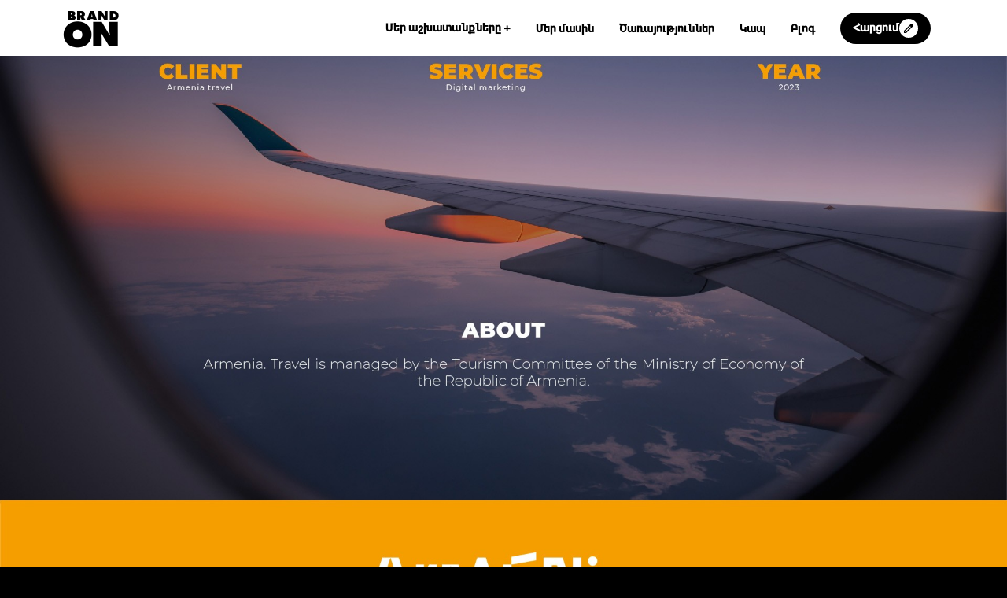

--- FILE ---
content_type: text/html; charset=UTF-8
request_url: https://brandon.am/am/portfolio/armenia-travel
body_size: 4878
content:
<!doctype html>
<html lang="am">
<head>
    <meta charset="UTF-8">
    <meta name="viewport"
          content="width=device-width, user-scalable=no, initial-scale=1.0, maximum-scale=1.0, minimum-scale=1.0">
    <meta http-equiv="X-UA-Compatible" content="ie=edge">
    <title>Brandon Agency - Armenia Travel</title>
    <meta name="yandex-verification" content="ad3c4bac4f3cb97f" />
    <link rel="shortcut icon" type="image/png" href="https://brandon.am/images/favicon.png"/>
    <link rel="apple-touch-icon" href="https://brandon.am/images/favicon.png">

    <meta property="og:title" content="Brandon Agency - Armenia Travel"/>
    <meta property="og:url" content="https://brandon.am/am/portfolio/armenia-travel"/>
    <meta name="theme-color" content="#000">
    <meta name="facebook-domain-verification" content="pz79pv2rk0el15zdxc3prewqb1vler" />
    <link rel="alternate" href="https://brandon.am/am" hreflang="hy-am" />
    <link rel="alternate" href="https://brandon.am/ru" hreflang="ru-ru" />
    <link rel="alternate" href="https://brandon.am/en" hreflang="en-us" />

            <meta name="description" content="Our objective was to portray Armenia, encompassing its culture, nightlife, cuisine, nature, winter, and summer activities, across six countries. We aimed for a m"/>
        <meta property="og:description" content="Our objective was to portray Armenia, encompassing its culture, nightlife, cuisine, nature, winter, and summer activities, across six countries. We aimed for a m"/>
                <meta property="og:image" content="https://brandon.am/upload/29-01-2024/170651668599.jpg"/>
        <link rel="stylesheet" href="https://brandon.am/css/app.css?v=113">
    <meta name="csrf-token" content="JC4JxDTt2YDlr24zWygFIxE9OsTOzlaG2aSyLVhp">
    <meta name="p:domain_verify" content="82510df34902dcd2b4446ef612a0600b"/>
    <script type="application/ld+json">
        {
          "@context" : "http://schema.org",
          "@type" : "Organization",
          "name" : "Brandon",
          "url" : "https://brandon.am",
          "sameAs" : [
            "https://vk.com/brandonmarketing",
            "https://www.facebook.com/BrandonArmenia",
            "https://twitter.com/AgencyBrandon",
            "https://www.instagram.com/brandon_agency/"
            ]
        }

    </script>
</head>
<body>
     <nav class="site">
    <div class="logo-area">
        <a href="https://brandon.am/am">
            <img src="https://brandon.am/images/logo_mobile.png"
                 alt="Brandon" class="logo">
        </a>
    </div>

    <div class="nav-btn-row">
        <div class="hamburger hamburger--collapse nav-btn">
            <div class="hamburger-box">
                <div class="hamburger-inner"></div>
            </div>
        </div>
    </div>

    <div class="close-portfolio-row">
                <div class="close-portfolio">
            <a href="#" rel="nofollow">
                <img src="https://brandon.am/svg/minus.svg" alt="Minus">
            </a>
        </div>
    </div>

    <div class="content d-flex">
        <a href="#" class="n-link portfolio-search-btn">
            <svg width="18" height="20" viewBox="0 0 18 20" fill="#000" xmlns="http://www.w3.org/2000/svg">
                <path d="M12.5 12.1982H11.71L11.43 11.9127C12.41 10.7073 13 9.14232 13 7.43992C13 3.64389 10.09 0.566887 6.5 0.566887C2.91 0.566887 0 3.64389 0 7.43992C0 11.236 2.91 14.313 6.5 14.313C8.11 14.313 9.58999 13.6891 10.73 12.6529L11 12.9489V13.7843L16 19.0606L17.49 17.4851L12.5 12.1982ZM6.5 12.1982C4.01 12.1982 2 10.0728 2 7.43992C2 4.80702 4.01 2.68167 6.5 2.68167C8.99 2.68167 11 4.80702 11 7.43992C11 10.0728 8.99 12.1982 6.5 12.1982Z" fill="#000"/>
            </svg>
        </a>
        <a href="#" class="n-link portfolio-btn">
            Մեր աշխատանքները
            <span class="portfolio-icon">+</span>
        </a>

        <div class="nav-items">
            <a href="https://brandon.am/am/about" class="n-link s-nav">Մեր մասին</a>
            <a href="https://brandon.am/am/services" class="n-link s-nav">Ծառայություններ</a>
            <a href="https://brandon.am/am/contacts" class="n-link s-nav">Կապ</a>
            <a href="https://brandon.am/am/blog" class="n-link s-nav">Բլոգ</a>
            <a href="https://brandon.am/am/contacts" class="n-link s-nav request-btn">
                <span>Հարցում</span>
                <div class="icon-row">
                    <svg width="12" height="12" viewBox="0 0 16 16" fill="none" xmlns="http://www.w3.org/2000/svg">
                        <path d="M1.77778 14.2222H3.04444L11.7333 5.53333L10.4667 4.26667L1.77778 12.9556V14.2222ZM0.888889 16C0.637037 16 0.425926 15.9148 0.255556 15.7444C0.0851852 15.5741 0 15.363 0 15.1111V12.9556C0 12.7185 0.0444444 12.4926 0.133333 12.2778C0.222222 12.063 0.348148 11.8741 0.511111 11.7111L11.7333 0.511111C11.9111 0.348148 12.1074 0.222222 12.3222 0.133333C12.537 0.0444444 12.763 0 13 0C13.237 0 13.4667 0.0444444 13.6889 0.133333C13.9111 0.222222 14.1037 0.355556 14.2667 0.533333L15.4889 1.77778C15.6667 1.94074 15.7963 2.13333 15.8778 2.35556C15.9593 2.57778 16 2.8 16 3.02222C16 3.25926 15.9593 3.48519 15.8778 3.7C15.7963 3.91481 15.6667 4.11111 15.4889 4.28889L4.28889 15.4889C4.12593 15.6519 3.93704 15.7778 3.72222 15.8667C3.50741 15.9556 3.28148 16 3.04444 16H0.888889ZM11.0889 4.91111L10.4667 4.26667L11.7333 5.53333L11.0889 4.91111Z"/>
                    </svg>
                </div>
            </a>
        </div>

        <div class="div-items">
                    </div>

    </div>

</nav>

<nav class="mobile">

    <div>
        <div>
            <a href="#" class="n-link portfolio-btn">
                Մեր աշխատանքները
            </a>
        </div>
        <div>
            <a href="https://brandon.am/am/about" class="n-link s-nav">Մեր մասին</a>
        </div>
        <div>
            <a href="https://brandon.am/am/services" class="n-link s-nav">Ծառայություններ</a>
        </div>
        <div>
            <a href="https://brandon.am/am/contacts" class="n-link s-nav">Կապ</a>
        </div>
        <div>
            <a href="https://brandon.am/am/blog" class="n-link s-nav">Բլոգ</a>
        </div>
    </div>
</nav>
    <base href="/">
        <div class="mt-5">
            <section>
                            <img src="https://brandon.am/upload/07-02-2024/170729413863.jpg" alt="Armenia Travel" class="img-fluid">
                            <img src="https://brandon.am/upload/07-02-2024/170729414515.jpg" alt="Armenia Travel" class="img-fluid">
                            <img src="https://brandon.am/upload/07-02-2024/170729415218.jpg" alt="Armenia Travel" class="img-fluid">
                            <img src="https://brandon.am/upload/07-02-2024/170729415894.jpg" alt="Armenia Travel" class="img-fluid">
                            <img src="https://brandon.am/upload/07-02-2024/170729416478.jpg" alt="Armenia Travel" class="img-fluid">
                    </section>
                </div>
        <div class="container">
            <div class="row pt-5">
                                    <div class="work-item home-page work">
                        <a href="https://brandon.am/am/portfolio/intermall-marketing" target="_blank">
                                                            <img src="https://brandon.am/upload/01-07-2025/175137366010.jpg" class="image-cover position-relative" alt="Intermall">
                                                        <div class="content">
                                <div>
                                    <p class="work-title">Intermall</p>
                                    <p class="work-category">Մարքեթինգ - 2023</p>
                                </div>
                            </div>
                        </a>
                    </div>
                                    <div class="work-item home-page work">
                        <a href="https://brandon.am/am/portfolio/birthday" target="_blank">
                                                            <img src="https://brandon.am/upload/14-04-2025/174463611784.jpg" class="image-cover position-relative" alt="BRANDON TURNS 10">
                                                        <div class="content">
                                <div>
                                    <p class="work-title">BRANDON TURNS 10</p>
                                    <p class="work-category">Մարքեթինգ - 2023</p>
                                </div>
                            </div>
                        </a>
                    </div>
                                    <div class="work-item home-page work">
                        <a href="https://brandon.am/am/portfolio/zuzu-marketing" target="_blank">
                                                            <img src="https://brandon.am/upload/10-11-2023/169961250133.jpg" class="image-cover position-relative" alt="ZUZU">
                                                        <div class="content">
                                <div>
                                    <p class="work-title">ZUZU</p>
                                    <p class="work-category">Մարքեթինգ - 2023</p>
                                </div>
                            </div>
                        </a>
                    </div>
                            </div>
        </div>


    <link rel="stylesheet" href="https://brandon.am/portfolio/184/style.css?v=1769647305">
    <script src="https://brandon.am/portfolio/184/init.js?v=1769647305"></script>
    <style>
        figure > div {
            width: 75vw;
            margin: 70px auto;
        }
        @media  screen and (max-width: 980px){
            figure > div {
                width: 98vw;
                margin: 70px auto;
            }
        }
    </style>
     <footer class="site">
<section class="container">
    <div class="row">
        <div class="col-12 p-0">
            <div class="border-footer"></div>
        </div>
        <div class="col-md-4 d-flex justify-content-start pl-4 pl-md-0">
            <section>
                <div>
                    <p>+374 (55) 99-90-15</p>
                    <p>&nbsp;</p>
                </div>
                <div>
                    <a href="/cdn-cgi/l/email-protection#177e797178577565767973787939767a" class="btn-link"><span class="__cf_email__" data-cfemail="b9d0d7dfd6f9dbcbd8d7ddd6d797d8d4">[email&#160;protected]</span></a>
                </div>
                <div>
                    <div class="social-icons mt-5 mt-md-4 mb-5 mb-md-0">

                        <a href="https://www.facebook.com/BrandonArmenia" target="_blank">
                            <img src="https://brandon.am/svg/facebook.svg" alt="Facebook">
                        </a>

                        <a href="https://www.linkedin.com/in/brandon-agency/" target="_blank" class="ml-2">
                            <img src="https://brandon.am/svg/linkedin.svg" alt="Linkedin">
                        </a>

                        <a href="https://www.behance.net/infoc064/" target="_blank" class="ml-2 mr-2">
                            <img src="https://brandon.am/svg/behance.svg" alt="Behance">
                        </a>

                        <a href="https://www.instagram.com/brandon_agency" target="_blank">
                            <img src="https://brandon.am/svg/instagram.svg" alt="Instagram">
                        </a>

                    </div>
                </div>
            </section>
            <section class="ml-4">
                <p>Երևան, Ազատության 24/15</p>
                <div>
                    <a href="https://g.page/BrandonArmenia?share" class="btn-link" target="_blank">Քարտեզ</a>
                </div>
            </section>
        </div>
        <div class="col-md-4">

        </div>

       
    </div>
</section>
<section>
    <div class="container">
        <div class="row">
            <div class="col-4 ml-auto mb-3 pr-3 pr-md-0 d-flex justify-content-between">
                <div class="mr-2 mr-md-0">

                    <a href="https://brandon.am/am/portfolio/armenia-travel"
                       class="lang-btn active">
                        AM
                    </a>

                    <a href="https://brandon.am/ru/portfolio/armenia-travel"
                       class="lang-btn ml-0 mr-0 ml-md-1 mr-md-1 ">
                        RU
                    </a>

                    <a href="https://brandon.am/en/portfolio/armenia-travel"
                       class="lang-btn ">
                        EN
                    </a>

                </div>
                <span class="font-sm copyright">Copyright © 2012-2021 Brandon LLC</span>
            </div>
        </div>
    </div>
</section>
 <section class="portfolio" data-href="https://brandon.am/am/api/portfolio">
    <div class="container-fluid">
        <div class="row">
            <div class="col-12 portfolio-search">
                <input type="text" placeholder="Փնտրել..." search-href="https://brandon.am/am/blog/search">
            </div>
            <div class="col-md-12 d-block d-md-none">
                                <div class="mb-3 mt-3 d-flex justify-content-between">
                                            <a href="https://brandon.am/am/api/portfolio/branding" class="text-dark nav-portfolio"
                           data-url="branding" rel="nofollow">
                            Լոգո և բրենդինգ
                        </a>
                                            <a href="https://brandon.am/am/api/portfolio/web_pages" class="text-dark nav-portfolio"
                           data-url="web_pages" rel="nofollow">
                            Վեբ կայքեր
                        </a>
                                            <a href="https://brandon.am/am/api/portfolio/smm" class="text-dark nav-portfolio"
                           data-url="smm" rel="nofollow">
                            SMM
                        </a>
                                            <a href="https://brandon.am/am/api/portfolio/concepts" class="text-dark nav-portfolio"
                           data-url="concepts" rel="nofollow">
                            Վաճառվող աշխատանքներ
                        </a>
                                            <a href="https://brandon.am/am/api/portfolio/marqeting" class="text-dark nav-portfolio"
                           data-url="marqeting" rel="nofollow">
                            Մարքեթինգ
                        </a>
                                            <a href="https://brandon.am/am/api/portfolio/ads" class="text-dark nav-portfolio"
                           data-url="ads" rel="nofollow">
                            Գովազդ
                        </a>
                                    </div>
                            </div>
                            <div class="work-item work">
                    <a href="https://brandon.am/am/portfolio/birthday" target="_blank">
                                                    <img src="https://brandon.am/upload/14-04-2025/174463611784.jpg" class="image-cover" alt="BRANDON TURNS 10">
                                                <div class="content">
                            <div>
                                <p class="work-title">BRANDON TURNS 10</p>
                                <p class="work-category">Մարքեթինգ</p>
                            </div>
                        </div>
                    </a>
                </div>
                            <div class="work-item work">
                    <a href="https://brandon.am/am/portfolio/apache-potato-chips" target="_blank">
                                                    <img src="https://brandon.am/upload/15-04-2025/174469967779.jpg" class="image-cover" alt="Potato Chips">
                                                <div class="content">
                            <div>
                                <p class="work-title">Potato Chips</p>
                                <p class="work-category">Լոգո և բրենդինգ</p>
                            </div>
                        </div>
                    </a>
                </div>
                            <div class="work-item work">
                    <a href="https://brandon.am/am/portfolio/ashtarak-kat" target="_blank">
                                                    <img src="https://brandon.am/upload/16-08-2024/172381140445.jpg" class="image-cover" alt="Ashtarak kat">
                                                <div class="content">
                            <div>
                                <p class="work-title">Ashtarak kat</p>
                                <p class="work-category">Լոգո և բրենդինգ</p>
                            </div>
                        </div>
                    </a>
                </div>
                            <div class="work-item work">
                    <a href="https://brandon.am/am/portfolio/pink_berry" target="_blank">
                                                    <img src="https://brandon.am/upload/15-04-2025/174470288066.jpg" class="image-cover" alt="Pink Berry">
                                                <div class="content">
                            <div>
                                <p class="work-title">Pink Berry</p>
                                <p class="work-category">Լոգո և բրենդինգ</p>
                            </div>
                        </div>
                    </a>
                </div>
                            <div class="work-item work">
                    <a href="https://brandon.am/am/portfolio/ararat-beer-1" target="_blank">
                                                    <img src="https://brandon.am/upload/22-07-2025/175318337130.jpg" class="image-cover" alt="Ararat Beer">
                                                <div class="content">
                            <div>
                                <p class="work-title">Ararat Beer</p>
                                <p class="work-category">Գովազդ</p>
                            </div>
                        </div>
                    </a>
                </div>
                            <div class="work-item work">
                    <a href="https://brandon.am/am/portfolio/chanakh-2" target="_blank">
                                                    <img src="https://brandon.am/upload/22-07-2025/175318345044.jpg" class="image-cover" alt="Chanakh">
                                                <div class="content">
                            <div>
                                <p class="work-title">Chanakh</p>
                                <p class="work-category">Գովազդ</p>
                            </div>
                        </div>
                    </a>
                </div>
                            <div class="work-item work">
                    <a href="https://brandon.am/am/portfolio/gyumri-beer-1" target="_blank">
                                                    <img src="https://brandon.am/upload/23-10-2024/172968571437.jpg" class="image-cover" alt="Gyumri Beer">
                                                <div class="content">
                            <div>
                                <p class="work-title">Gyumri Beer</p>
                                <p class="work-category">Գովազդ</p>
                            </div>
                        </div>
                    </a>
                </div>
                            <div class="work-item work">
                    <a href="https://brandon.am/am/portfolio/gyumri-apache" target="_blank">
                                                    <img src="https://brandon.am/upload/06-05-2024/1715001780100.jpg" class="image-cover" alt="Gyumri &amp; Apache">
                                                <div class="content">
                            <div>
                                <p class="work-title">Gyumri &amp; Apache</p>
                                <p class="work-category">Գովազդ</p>
                            </div>
                        </div>
                    </a>
                </div>
                            <div class="work-item work">
                    <a href="https://brandon.am/am/portfolio/koko-1" target="_blank">
                                                    <img src="https://brandon.am/upload/14-01-2025/173683082771.jpg" class="image-cover" alt="KOKO">
                                                <div class="content">
                            <div>
                                <p class="work-title">KOKO</p>
                                <p class="work-category">Լոգո և բրենդինգ</p>
                            </div>
                        </div>
                    </a>
                </div>
                    </div>
    </div>
</section>
 <script data-cfasync="false" src="/cdn-cgi/scripts/5c5dd728/cloudflare-static/email-decode.min.js"></script><script defer src="https://static.cloudflareinsights.com/beacon.min.js/vcd15cbe7772f49c399c6a5babf22c1241717689176015" integrity="sha512-ZpsOmlRQV6y907TI0dKBHq9Md29nnaEIPlkf84rnaERnq6zvWvPUqr2ft8M1aS28oN72PdrCzSjY4U6VaAw1EQ==" data-cf-beacon='{"version":"2024.11.0","token":"d93d83573b584a45a8b33149e9de0d2a","r":1,"server_timing":{"name":{"cfCacheStatus":true,"cfEdge":true,"cfExtPri":true,"cfL4":true,"cfOrigin":true,"cfSpeedBrain":true},"location_startswith":null}}' crossorigin="anonymous"></script>
</body>
<script src="https://brandon.am/js/app.js?v=17"></script>

<!-- Yandex.Metrika counter -->
<script type="text/javascript" >
    (function (d, w, c) {
        (w[c] = w[c] || []).push(function() {
            try {
                w.yaCounter46365123 = new Ya.Metrika({
                    id:46365123,
                    clickmap:true,
                    trackLinks:true,
                    accurateTrackBounce:true,
                    webvisor:true
                });
            } catch(e) { }
        });

        var n = d.getElementsByTagName("script")[0],
            s = d.createElement("script"),
            f = function () { n.parentNode.insertBefore(s, n); };
        s.type = "text/javascript";
        s.async = true;
        s.src = "https://mc.yandex.ru/metrika/watch.js";

        if (w.opera == "[object Opera]") {
            d.addEventListener("DOMContentLoaded", f, false);
        } else { f(); }
    })(document, window, "yandex_metrika_callbacks");
</script>
<noscript><div><img src="https://mc.yandex.ru/watch/46365123" style="position:absolute; left:-9999px;" alt="" /></div></noscript>
<!-- /Yandex.Metrika counter -->

<!-- Google tag (gtag.js) -->
<script async src="https://www.googletagmanager.com/gtag/js?id=G-YWNGRK3PWZ"></script>
<script>
    window.dataLayer = window.dataLayer || [];
    function gtag(){dataLayer.push(arguments);}
    gtag('js', new Date());
    gtag('config', 'G-YWNGRK3PWZ');
</script>

<!-- Facebook Pixel Code -->
<script>
!function(f,b,e,v,n,t,s)
{if(f.fbq)return;n=f.fbq=function(){n.callMethod?
n.callMethod.apply(n,arguments):n.queue.push(arguments)};
if(!f._fbq)f._fbq=n;n.push=n;n.loaded=!0;n.version='2.0';
n.queue=[];t=b.createElement(e);t.async=!0;
t.src=v;s=b.getElementsByTagName(e)[0];
s.parentNode.insertBefore(t,s)}(window, document,'script',
'https://connect.facebook.net/en_US/fbevents.js');
fbq('init', '573327094026667');
fbq('track', 'PageView');
</script>
<noscript><img height="1" width="1" style="display:none"
src="https://www.facebook.com/tr?id=573327094026667&ev=PageView&noscript=1"
/></noscript>
<!-- End Facebook Pixel Code -->
</html>


--- FILE ---
content_type: image/svg+xml
request_url: https://brandon.am/svg/instagram.svg
body_size: 27157
content:
<svg width="26" height="26" viewBox="0 0 26 26" fill="none" xmlns="http://www.w3.org/2000/svg" xmlns:xlink="http://www.w3.org/1999/xlink">
<rect width="26" height="26" fill="url(#pattern0)"/>
<defs>
<pattern id="pattern0" patternContentUnits="objectBoundingBox" width="1" height="1">
<use xlink:href="#image0" transform="scale(0.00195312)"/>
</pattern>
<image id="image0" width="512" height="512" xlink:href="[data-uri]"/>
</defs>
</svg>


--- FILE ---
content_type: image/svg+xml
request_url: https://brandon.am/svg/facebook.svg
body_size: 8424
content:
<svg width="25" height="25" viewBox="0 0 25 25" fill="none" xmlns="http://www.w3.org/2000/svg" xmlns:xlink="http://www.w3.org/1999/xlink">
<rect width="25" height="25" fill="url(#pattern0)"/>
<defs>
<pattern id="pattern0" patternContentUnits="objectBoundingBox" width="1" height="1">
<use xlink:href="#image0" transform="scale(0.00195312)"/>
</pattern>
<image id="image0" width="512" height="512" xlink:href="[data-uri]"/>
</defs>
</svg>


--- FILE ---
content_type: image/svg+xml
request_url: https://brandon.am/svg/behance.svg
body_size: 19791
content:
<svg width="25" height="25" viewBox="0 0 25 25" fill="none" xmlns="http://www.w3.org/2000/svg" xmlns:xlink="http://www.w3.org/1999/xlink">
<rect width="25" height="25" fill="url(#pattern0)"/>
<defs>
<pattern id="pattern0" patternContentUnits="objectBoundingBox" width="1" height="1">
<use xlink:href="#image0" transform="scale(0.00195312)"/>
</pattern>
<image id="image0" width="512" height="512" xlink:href="[data-uri]"/>
</defs>
</svg>
